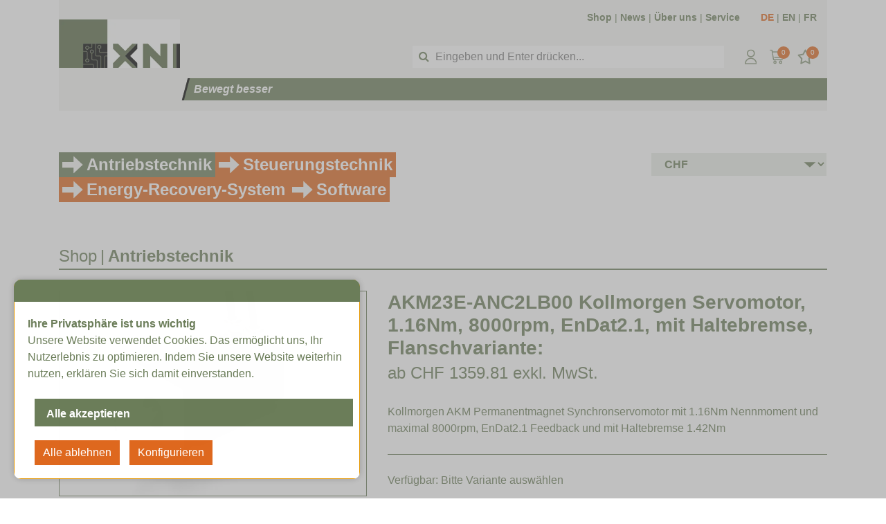

--- FILE ---
content_type: text/html; charset=utf-8
request_url: https://shop.oxni.ch/de/shop/motoren/AKM23E-ANC2LB00
body_size: 18162
content:
<!DOCTYPE html>
<html class="" lang="de">
    <head>
        <title>Oxni  - AKM23E-ANC2LB00 Kollmorgen Servomotor, 1.16Nm, 8000rpm, EnDat2.1, mit Haltebremse, Flanschvariante:</title>
        <meta http-equiv="Content-Type" content="text/html; charset=utf-8" />
        <meta name="format-detection" content="telephone=no"/>

            <meta name="generator" content="Rent-a-Shop (www.rent-a-shop.ch)" />
            <meta name="description" content="Kollmorgen AKM Permanentmagnet Synchronservomotor mit 1.16Nm Nennmoment und maximal 8000rpm, EnDat2.1 Feedback und  mit Haltebremse  1.42Nm" />
            <meta name="viewport" content="width=device-width, initial-scale=1" />
            <link rel="canonical" href="https://shop.oxni.ch/de/shop/motoren/pmsm/akm/AKM23E-ANC2LB00" />



                <script src="/v260119152459/metades.web.core/js/metades/service.ajax.js"></script>
                <script defer src="/v260119152525/ras.managed-templates/magnolia/Assets/js/custom.js"></script>
                <script defer src="/v260119152459/metades.web.core/FileSystem/js/general-functions.js"></script>
                <script defer src="/v260119152459/metades.web.core/js/metades/metades.web.core.js"></script>
                <script defer src="/v260119152459/metades.web.core/js/toastmessage/toastmessage.js"></script>
                <script defer src="/v260119152525/ras.managed-templates/magnolia/js/magnolia.js"></script>
                <script defer src="https://www.googletagmanager.com/gtag/js?id=G-56GE6PB825"></script>
                <script defer src="/v260119152459/metades.web.core/FileSystem/js/cookieconsent.js"></script>
                <script defer src="/v260119152505/metades.sitemaker.core/js/msw-search.js"></script>
                <script defer src="/v260119152525/ras.managed-templates/magnolia/Assets/js/tiny-slider.min.js"></script>
                <script defer src="/v260119152525/ras.managed-templates/magnolia/Assets/js/Drift.min.js"></script>
                <script defer src="/v260119152505/metades.sitemaker.core/Client/dist/sitemaker-shared.js"></script>
                <script defer src="/v260119152505/metades.sitemaker.core/Client/dist/cms-frontend.js"></script>
                <script defer src="/v260119152517/metades.shop/Client/dist/shop-frontend.js"></script>

         
            <link href="/v260119152525/ras.managed-templates/magnolia/Assets/css/bootstrap.min.css" rel="stylesheet" type="text/css" media="all" />
            <link href="/v260119152525/ras.managed-templates/magnolia/Assets/css/style.css" rel="stylesheet" type="text/css" media="all" />
            <link href="/v260119152528/indiv.ras1/Oxni/Assets/styles.css" rel="stylesheet" type="text/css" media="all" />
            <link href="/v260119152459/metades.web.core/Data/Forms/FormStyles.css" rel="stylesheet" type="text/css" media="all" />
            <link href="/v260119152525/ras.managed-templates/magnolia/Assets/css/tiny-slider.min.css" rel="stylesheet" type="text/css" media="all" />
            <link href="/v260119152525/ras.managed-templates/magnolia/Assets/css/drift-basic.min.css" rel="stylesheet" type="text/css" media="all" />

            <style>
                .msw-listnav ul,.msw-listnav ul li{list-style-type:none;margin:0;padding:0}.msw-listnav ul ul{margin:0;padding:0 0 0 20px}
            </style>
            <style>
                .mwfs-tiny-image-plugin .ajax-module-container{padding:10px}.imgbaseline{vertical-align:baseline}.imgtop{vertical-align:top}.imgmiddle{vertical-align:middle}.imgbottom{vertical-align:bottom}.imgtexttop{vertical-align:text-top}.imgtextbottom{vertical-align:text-bottom}.imgleft{float:left;clear:left;margin-bottom:5px;margin-right:10px}.imgright{float:right;clear:right;margin-bottom:5px;margin-left:10px}.rt-smallfs{font-size:90%}.rt-vsmallfs{font-size:80%}.rt-normalfs{font-size:100%}.rt-bigfs{font-size:120%}.rt-vbigfs{font-size:140%}.rt-bigfs *,.rt-normalfs *,.rt-smallfs *,.rt-vbigfs *,.rt-vsmallfs *{font-size:inherit}
            </style>
            <style>
                :root {--inner-background-color: #ffffff; --default-font-color: #6B7D59; --default-font-size: 16px; --default-line-height: 1.5; --default-h1-font-size: 263%; --default-h2-font-size: 150%; --default-h3-font-size: 150%; --default-h4-font-size: 125%; --default-h5-font-size: 113%; --primary: #6B7D59; --primary-hover: #DE681E; --secondary: #DE681E; --secondary-hover: #2c3e50; --border-color: #6B7D59; --header-icon-color: #6B7D59; --breadcrumb-background: #233240; --breadcrumb-padding: 60px; --breadcrumb-title-color: #FFFFFF; --breadcrumb-link-color: #FFFFFF; --footer-font-color: #6B7D59; --preheader-font-color: #6B7D59; --preheader-font-size: 87.5%; --footer-background-color: #c4cbbd; --default-link-color: var(--primary); --default-link-hover-color: var(--primary-hover); --breadcrumb-link-hover-color: var(--primary); }
.content-design-24cb64b0-0363-4e84-8f30-84f2ce78a1a5 {--container-background-color: #003c65; }
.content-design-db1fe410-bc04-495c-997b-e5807b923b60 {--border-color: #ffffff; --secondary-hover: #DE681E; --primary-hover: #DE681E; --container-background-color: #FFFFFF; }

            </style>
        
            <script>
                //<![CDATA[ 
                mwc_service_meta_appid = "8d576d19-cd8b-4b16-80c8-7bd055647e36"
                //]]>
            </script>
            <script>
                //<![CDATA[ 
                mwc_service_meta_appsubpath = ""
                //]]>
            </script>
            <script>
                //<![CDATA[ 
                { let script = function() { document.querySelector('.mshop.currency-chooser select').addEventListener('change', function() { window.location.href = this.value; }); }; if(document.readyState !== "loading") { script(); } else { document.addEventListener("DOMContentLoaded", script) } }
                //]]>
            </script>

            <script>
                document.addEventListener("DOMContentLoaded", function () {
mwcClientCode.Execute("Metades.Sitemaker.CMS.ICmsPageContext", "EnterPage",  [ "adc28c7b-0553-4420-9b52-58a212cef0e2" ] );                });
            </script>

<meta property="og:type" content="product">
<meta property="og:title" content="AKM23E-ANC2LB00 Kollmorgen Servomotor, 1.16Nm, 8000rpm, EnDat2.1, mit Haltebremse, Flanschvariante:">
<meta property="og:url" content="https://shop.oxni.ch/de/shop/motoren/pmsm/akm/AKM23E-ANC2LB00">
<meta property="og:description" content="Kollmorgen AKM Permanentmagnet Synchronservomotor:  Die bürstenlosen AKM-Synchronservomotoren von Kollmorgen bieten hohe Leistungsdichte und Zuverlässigkeit, niedriges Rastmoment. Die Auswahl der Montagevarianten ermöglichen eine optimale Anpassung an die Anwendung.  mit Haltebremse 1.42Nm EnDat2.1 Feedback mit einer Genauigkeit von +/-280sec Absolut Feedback mit 4096 Umdrehungen Leistungsstecker M23 abgewinkelt, SpeedTec Ready, drehbar Feedbackstecker M23 abgewinkelt, SpeedTec Ready, drehbar IP54 ,Option für Wellendichtring (IP65) auf Anfrage Temperatursensor PTC Trägheitsmoment 2.16E-01kgcm² 3 Polpaare / 6 Pole  Leistungsdaten  Stillstand  1.16Nm 2.78ASpitze  3.88Nm 11.3A 8000rpm 480Vac  160Vdc*  1.1Nm 2500rpm320Vdc*  0.98Nm 6500rpm     *Nominal Daten mit einem Referenz Aluminum Flansch von 254x254x6.35mm  Drehmomentminderung aufgrund von Encoder und/oder Bremse: 0.05Nm     Verfügbare Varianten  AKM23E-ACC2LB00, mit Passfeder: Zentrierbund=40mm, Lochkreis=63mm, Welle=9mm AKM23E-ANC2LB00, ohne Passfeder: Zentrierbund=40mm, Lochkreis=63mm, Welle=9mm     Zulassung: CE, UKCA, UL">
<meta property="og:image" content="https://shop.oxni.ch/files/v220823154929/Kollmorgen/AKM1_C.jpg">
<meta property="product:price:amount" content="1359.81"><meta property="product:price:currency" content="CHF"><link rel="stylesheet" href="/files/upload/customstyles.css">
<script> (function(ss,ex){ window.ldfdr=window.ldfdr||function(){(ldfdr._q=ldfdr._q||[]).push([].slice.call(arguments));}; (function(d,s){ fs=d.getElementsByTagName(s)[0]; function ce(src){ var cs=d.createElement(s); cs.src=src; cs.async=1; fs.parentNode.insertBefore(cs,fs); }; ce('https://sc.lfeeder.com/lftracker_v1_'+ss+(ex?'_'+ex:'')+'.js'); })(document,'script'); })('YEgkB8lqQdz7ep3Z'); </script><link rel="icon" type="image/png" href="/files/v220518135413/Oxni/favicon.png.crop-res-16x16.png" sizes="16x16"><link rel="icon" type="image/png" href="/files/v220518135413/Oxni/favicon.png.crop-res-32x32.png" sizes="32x32"><link rel="icon" type="image/png" href="/files/v220518135413/Oxni/favicon.png.crop-res-96x96.png" sizes="96x96"><link rel="icon" type="image/png" href="/files/v220518135413/Oxni/favicon.png.crop-res-192x192.png" sizes="192x192"><link rel="apple-touch-icon" sizes="180x180" href="/files/v220518135413/Oxni/favicon.png.crop-res-180x180.png"><link rel="icon" href="data:;base64,iVBORw0KGgo=">
                    <script>
                     window.dataLayer = window.dataLayer || [];
                     function gtag(){dataLayer.push(arguments);}
                     gtag('js', new Date());
                 
                     gtag('config', 'G-56GE6PB825 ');
                    </script>
                <script type="text/javascript">
                    document.addEventListener("DOMContentLoaded", function() {
                        CookieConsentShowV2Handle('Ihre Privatsphäre ist uns wichtig','Unsere Website verwendet Cookies. Das erm&#246;glicht uns, Ihr Nutzerlebnis zu optimieren. Indem Sie unsere Website weiterhin nutzen, erkl&#228;ren Sie sich damit einverstanden.','Technisch notwendige Cookies','Funktionsbezogene Cookies','Analysebezogene Cookies','Werbebezogene Cookies','Personalisierte Anzeigen','Erhebung personenbezogener Daten für Onlinewerbung','Auswahl akzeptieren','Alle akzeptieren','Alle ablehnen', 'Konfigurieren', 'Zurück');
                    });
                </script>    </head>

    <body class="page-frame tpl">
        








<header class="msw-header theme-2 header-3">
    <div class="header-top">
        <div class="container">
            <div class="row">
                <div class="col-md-12">
                    <div class="preheader-text">
                        <p><a href="/de/shop" target="">Shop</a> | <a href="https://www.linkedin.com/company/oxni-gmbh" rel="" target="_blank">News</a> | <a href="/de/uber-uns" target="">Über uns</a> | <a href="/de/manuals" target="">Service</a></p>
                        <p>
                            <a href="/" class="active">DE</a>
                            |
                            <a href="/en/store/motoren/AKM23E-ANC2LB00" class="">EN</a>
                            |
                            <a href="/fr/Boutique/motoren/AKM23E-ANC2LB00" class="">FR</a>
                        </p>
                    </div>
                </div>
            </div>
        </div>
    </div>
    <div class="header-mdl border-0">
        <div class="container">
            <div class="row">
                <div class="col-md-12">
                    <div class="hm-inner d-sm-flex align-items-center justify-content-end mr-sm-5 mr-lg-0 mr-0">
                        <div class="header-logo">
                                <a href="/de"><img src="/files/v220518135412/Oxni/00_OXNI_niedrig.png.res-340x140.webp" width="340" height="136" alt="Logo" /></a>
                        </div>
                        <form class="header-form" action="/" method="get" onsubmit="return false;">
                            <input class="search-box msw-search-suggestion" data-searchlanguage="de" data-suggestionenabled="True" placeholder="Eingeben und Enter dr&#252;cken..." required value="" type="search" data-targetelement="header" autocomplete="off">
                            <button type="submit"><i class="fa fa-search"></i></button>
                        </form>
                        <div class="header-right header_list">
                            <ul class="d-inline-block">
                                    <li class="header-user">
                                        <a href="javascript:RemoveHeaderBoxes();ShowUserHeaderBox();" aria-label="Kundenbereich">
                                            <div class="user-icon">
                                                <img src="/v260119152528/indiv.ras1/Oxni/Assets/icons/oxni_user.svg" alt="Kundenbereich" />
                                            </div>
                                        </a>
                                        



<div class="user-box d-none">
    <i class="closer">&times;</i>
    <div class="user-info">
        <div id="rpc-09f8da00-b13f-4b14-b2aa-5032f156d804">


<div class="module-frame mauth mauth-login">
<form action="/de/shop/motoren/AKM23E-ANC2LB00" method="post" enctype="multipart/form-data">





    <div class="jowiefu">
        E-Mail: <input type="text" name="email" value="" autocomplete="off" />
        <input type="hidden" name="B4ABB189-1EF6-4181-920C-8C45BF1CC279" value="spam-filter-active" />
    </div>

    <table class="mwc-tableform">
                <tr class="val-login Username">
                        <td class="title-cell " data-title="Benutzername">Benutzername</td>
                    <td class="value-cell " colspan="1">
                            <div class="value-cell-item value-without-language">
                                


<input type="text" class="text " name="login.Username" value="" style=" " />
                            </div>

                    </td>
                </tr>
                <tr class="val-login Password">
                        <td class="title-cell " data-title="Passwort">Passwort</td>
                    <td class="value-cell " colspan="1">
                            <div class="value-cell-item value-without-language">
                                


    <input type="password" class="text " name="login.Password" value="" style=" " autocomplete="new-password" />

                            </div>

                    </td>
                </tr>
                <tr class="val-login Autologin">
                        <td class="title-cell " data-title=""></td>
                    <td class="value-cell " colspan="1">
                            <div class="value-cell-item value-without-language">
                                



<div class="checkbox-frame">
    <input type="checkbox" id="idc4jy0" class="checkbox " name="login.Autologin" value="True" style=""  /> <label for="idc4jy0">Angemeldet bleiben</label>
</div>
                            </div>

                    </td>
                </tr>
                <tr>
                    <td colspan="2" class="section-info-cell">
<a href="javascript:;" onClick="rpcCall(&quot;rpc-09f8da00-b13f-4b14-b2aa-5032f156d804&quot;, &quot;/de/shop/motoren/AKM23E-ANC2LB00/42fe22c8-0889-4f35-95ca-af2b79556754/head-user/head-login/reset&quot;, {&quot;X-MWC-ModuleRpcSource&quot;:&quot;/de/shop/motoren/AKM23E-ANC2LB00/42fe22c8-0889-4f35-95ca-af2b79556754/head-user/head-login/login&quot;,&quot;X-MWC-ContainerElementId&quot;:&quot;rpc-09f8da00-b13f-4b14-b2aa-5032f156d804&quot;});" class="" title="">Ich habe mein Passwort vergessen.</a>
                    </td>
                </tr>


    </table>        <div class="mwc-form-submit">
<input type="hidden" name="actionurl::d0560a22-00b5-42fb-89e9-b60691b9b8c0" value="/de/shop/motoren/AKM23E-ANC2LB00/42fe22c8-0889-4f35-95ca-af2b79556754/head-user/head-login/submitlogin?RedirectUrl=/de/shop/motoren/AKM23E-ANC2LB00" /><input type="submit" name="action::d0560a22-00b5-42fb-89e9-b60691b9b8c0" value="Anmelden" onclick="rpcSubmit(&quot;rpc-09f8da00-b13f-4b14-b2aa-5032f156d804&quot;, &quot;/de/shop/motoren/AKM23E-ANC2LB00/42fe22c8-0889-4f35-95ca-af2b79556754/head-user/head-login/submitlogin?RedirectUrl=/de/shop/motoren/AKM23E-ANC2LB00&quot;, &quot;&quot;, {&quot;X-MWC-ModuleRpcSource&quot;:&quot;/de/shop/motoren/AKM23E-ANC2LB00/42fe22c8-0889-4f35-95ca-af2b79556754/head-user/head-login/login&quot;,&quot;X-MWC-ContainerElementId&quot;:&quot;rpc-09f8da00-b13f-4b14-b2aa-5032f156d804&quot;}, this);return false;" class="button " />        </div>
</form></div></div>
    </div>

        <div class="mt-3 pt-3 border-top">
            Noch kein Konto?<br>
            <button class="mt-2 button btn-primary" onclick="window.location.href='/de/mein-konto/daten/161d76aa-3d3c-4a7f-b917-fd40d3a91c86/register'">Registrieren</button>
        </div>
</div>
                                    </li>
                                    <li class="header-cart">
                                        <a href="javascript:RemoveHeaderBoxes();LoadInContainer('/de/shop/motoren/AKM23E-ANC2LB00/42fe22c8-0889-4f35-95ca-af2b79556754/head-basket', 'header .header_list .header-cart');" aria-label="Warenkorb">
                                            <div class="cart-icon">
                                                <img src="/v260119152528/indiv.ras1/Oxni/Assets/icons/oxni_shoppiungcart.svg" alt="Warenkorb" />
                                                <span>0</span>
                                            </div>
                                        </a>
                                    </li>
                                    <li class="header-favorites">
                                        <a href="javascript:RemoveHeaderBoxes();LoadInContainer('/de/shop/motoren/AKM23E-ANC2LB00/42fe22c8-0889-4f35-95ca-af2b79556754/head-favorites', 'header .header_list .header-favorites');" aria-label="Merkliste">
                                            <div class="favorites-icon">
                                                <img src="/v260119152528/indiv.ras1/Oxni/Assets/icons/oxni_favorites.svg" alt="Merkliste" />
                                                <span>0</span>
                                            </div>
                                        </a>
                                    </li>
                            </ul>
                            <div class="d-lg-none mm_icon">
                                <div class="form-captions" id="search">
                                    <button type="submit" class="submit-btn-2"><i class="fa fa-search"></i></button>
                                </div>
                                <button class="navbar-toggler" type="button" data-toggle="collapse" data-target="#navbarSupportedContent" aria-controls="navbarSupportedContent" aria-expanded="false" aria-label="Toggle navigation"><i class="fa fa-bars"></i></button>
                            </div>
                        </div>
                    </div>
                </div>
            </div>
        </div>
    </div>
    <div class="custom-balken">
        <div><span>Bewegt besser</span></div>
    </div>
</header>


<div class="main-container msw-page-area" data-msw-page-area="5ff76247-ffbd-4a9d-ad84-8ce2c619b992" data-mse-page-section="main" role="main">



<div class="msw-sub-area widget-container-5201abc1-a315-48e2-9c79-d0360609b10f" data-mse-containerid="5201abc1-a315-48e2-9c79-d0360609b10f">
    



<section>
    <div class="container indiv-layout-3col211">
        <div class="row">
            <div class="col-12 col-md-6 msw-container" data-mse-containerid="main">



<article class="msw-block-area widget-container-eb82eade-5a5d-4640-b323-b161a2c0ea87" data-mse-containerid="eb82eade-5a5d-4640-b323-b161a2c0ea87">
    <div class="msw-listnav module-frame"><ul><li class=" nav-active  "><a href="/de/shop/motoren" class=" nav-active " >Antriebstechnik</a></li><li class="   "><a href="/de/shop/drive" class="  " >Steuerungstechnik</a></li><li class="   "><a href="/de/shop/energy-recovery-system" class="  " >Energy-Recovery-System</a></li><li class="   "><a href="/de/shop/software" class="  " >Software</a></li></ul><div class="end-of-nav"></div></div>
</article>            </div>
            <div class="col-12 col-md-6 col-lg-3 msw-container" data-mse-containerid="right-1">
            </div>
            <div class="col-12 col-md-6 col-lg-3 msw-container" data-mse-containerid="right-2">



<article class="msw-block-area content-design-db1fe410-bc04-495c-997b-e5807b923b60" data-mse-containerid="9658a44f-310a-4fdf-856e-8b8d971af5a9">
    



<div class="mshop currency-chooser">
    



<select name="currency" data-initfunction="init_idrfw4t" style=" " class="" size="1">
            <option value="/de/shop/motoren/AKM23E-ANC2LB00/9658a44f-310a-4fdf-856e-8b8d971af5a9/CHF" selected="selected">CHF</option>
            <option value="/de/shop/motoren/AKM23E-ANC2LB00/9658a44f-310a-4fdf-856e-8b8d971af5a9/EUR">EUR</option>
</select>


</div>

</article>            </div>
        </div>
    </div>
</section>
</div>


<div class="msw-sub-area widget-container-b3b2f6d0-06f6-42a7-a4eb-da1b994ef0c5" data-mse-containerid="b3b2f6d0-06f6-42a7-a4eb-da1b994ef0c5">
    


<section>
    <div class="container layout-1col">
        <div class="row">
            <div class="col-12 msw-container" data-mse-containerid="main">



<article class="msw-block-area widget-container-d4a1969d-add3-44ae-b2eb-108a33084a79" data-mse-containerid="d4a1969d-add3-44ae-b2eb-108a33084a79">
    <div class="msw-breadcrumb module-frame"><span class="bc-navitem"><a href="/de/shop" class="" title="Shop" itemprop="item" ><span itemprop="name">Shop</span></a><meta itemprop="position" content="1" /></span><span class="bc-separator"> | </span><span class="bc-navitem"><a href="/de/shop/motoren" class="" title="Antriebstechnik" itemprop="item" ><span itemprop="name">Antriebstechnik</span></a><meta itemprop="position" content="2" /></span><div class="eo-breadcrumb"></div></div>
</article>


<article class="msw-block-area widget-container-f0ec0726-625c-43d3-a18b-7a97b2f013af" data-mse-containerid="f0ec0726-625c-43d3-a18b-7a97b2f013af">
    



<div class="products-detail-section">
    <svg class="product-flag-template">
        <defs>
            <filter id="idjw63l" x="0" y="0" width="200%" height="200%" color-interpolation-filters="sRGB">
                <feOffset result="offOut" in="SourceAlpha" dx="-10" dy="25"></feOffset>
                <feColorMatrix result="matrixOut" in="offOut" type="matrix"
                               values="0 0 0 0 0.5
							            0 0 0 0 0.5
							            0 0 0 0 0.5
							            0 0 0 1 0"></feColorMatrix>
                <feGaussianBlur result="blurOut" in="matrixOut" stdDeviation="30"></feGaussianBlur>
                <feBlend in="SourceGraphic" in2="blurOut" mode="normal"></feBlend>
            </filter>
        </defs>
    </svg>
    <div class="row">
        <div class="col-md-5">
            



                <div class="product-image" data-first-zoom-image="/files/v220823154929/Kollmorgen/AKM1_C.jpg.res-1040x1040.webp">
                    <img src="/files/v220823154929/Kollmorgen/AKM1_C.jpg.res-520x520.webp" width="520" height="346" alt="AKM23E-ANC2LB00 Kollmorgen Servomotor, 1.16Nm, 8000rpm, EnDat2.1, mit Haltebremse, Flanschvariante:" class="zoom-image"/>

                </div>

            <div id="pr_item_gallery" class="product_gallery_item owl-thumbs-slider owl-carousel owl-theme">
                    <div class="item">
                        <a href="#" data-image="/files/v220823154929/Kollmorgen/AKM1_C.jpg.res-520x520.webp" data-zoom-image="/files/v220823154929/Kollmorgen/AKM1_C.jpg.res-1040x1040.webp">
                            <img src="[data-uri]" data-realsrc="/files/v220823154929/Kollmorgen/AKM1_C.jpg.res-120x120.webp" width="120" height="80" alt="AKM1_C.jpg"  style="aspect-ratio:5616 / 3744"/>
                        </a>
                    </div>
                        <div class="item">
                            <a href="#" data-image="/files/v240723144805/Kollmorgen/AKM/Flange_AKM2X-C.png.res-520x520.webp" data-zoom-image="/files/v240723144805/Kollmorgen/AKM/Flange_AKM2X-C.png.res-1040x1040.webp">
                                <img src="[data-uri]" data-realsrc="/files/v240723144805/Kollmorgen/AKM/Flange_AKM2X-C.png.res-120x120.webp" width="120" height="77" alt="Flange_AKM2X-C.png"  style="aspect-ratio:1602 / 1035"/>
                            </a>
                        </div>
                        <div class="item">
                            <a href="#" data-image="/files/v240723153720/Kollmorgen/AKM/Connector_2.png.res-520x520.webp" data-zoom-image="/files/v240723153720/Kollmorgen/AKM/Connector_2.png.res-x.webp">
                                <img src="[data-uri]" data-realsrc="/files/v240723153720/Kollmorgen/AKM/Connector_2.png.res-120x120.webp" width="120" height="44" alt="Connector_2.png"  style="aspect-ratio:588 / 217"/>
                            </a>
                        </div>
                        <div class="item">
                            <a href="#" data-image="/files/v240723153720/Kollmorgen/AKM/Connector_Encoder.png.res-520x520.webp" data-zoom-image="/files/v240723153720/Kollmorgen/AKM/Connector_Encoder.png.res-x.webp">
                                <img src="[data-uri]" data-realsrc="/files/v240723153720/Kollmorgen/AKM/Connector_Encoder.png.res-120x120.webp" width="120" height="47" alt="Connector_Encoder.png"  style="aspect-ratio:585 / 230"/>
                            </a>
                        </div>
            </div>
        </div>
        <div class="col-md-7">
            <div class="quickview-product-detail">


                <h2 class="box-title">AKM23E-ANC2LB00 Kollmorgen Servomotor, 1.16Nm, 8000rpm, EnDat2.1, mit Haltebremse, Flanschvariante:</h2>
                        <h3 class="box-price">
ab CHF 1359.81 exkl. MwSt.                        </h3>
                    <div class="box-text custom-bulk-prices-table">
                    </div>

                <p class="box-text">Kollmorgen AKM Permanentmagnet Synchronservomotor mit 1.16Nm Nennmoment und maximal 8000rpm, EnDat2.1 Feedback und  mit Haltebremse  1.42Nm</p>
                                <p class="stock">Verf&#252;gbar: <span>Bitte Variante ausw&#228;hlen</span></p>

<form action="/de/shop/motoren/AKM23E-ANC2LB00" method="post" enctype="multipart/form-data">



    <div class="variants-block">
        <select name="shop-basket-variant" size="1" data-prefix="ab" data-currency="CHF" data-quantitystructure="Stk." data-vatinfo="exkl. MwSt." data-priceinclvat="False">
            <option value="" selected disabled>Bitte Variante ausw&#228;hlen</option>
                <option value="fe735984-1922-4479-a24c-4826c7f2ad7f" data-currency="CHF" data-price="1432.71" data-officialprice="0.00" data-bulkprices="" data-availability="Lieferzeit circa 3 Wochen">
                    AKM23E-ACC2LB00, mit Passfeder: Zentrierbund=40mm, Lochkreis=63mm, Welle=9mm
                        (CHF 1432.71 - Lieferzeit circa 3 Wochen)
                </option>
                <option value="793a29e9-7943-4a89-9ef4-8ff109f1466c" data-currency="CHF" data-price="1359.81" data-officialprice="0.00" data-bulkprices="" data-availability="Lieferzeit circa 3 Wochen">
                    AKM23E-ANC2LB00, ohne Passfeder: Zentrierbund=40mm, Lochkreis=63mm, Welle=9mm
                        (CHF 1359.81 - Lieferzeit circa 3 Wochen)
                </option>
        </select>
    </div>
                                <div class="quantity-box">
                                    <p>Anzahl (Stk.):</p>
                                    <div class="input-group">
                                        <input type="button" value="-" class="minus">
                                        <input class="quantity-number qty" type="text" name="shop-basket-quantity" value="1" data-min="1" data-step="1">
                                        <input type="button" value="+" class="plus">
                                    </div>
                                    <div class="quickview-cart-btn">
<input type="hidden" name="actionurl::131a009b-beeb-4519-882d-432b09d6f60e" value="/41D12132-0B03-4F94-86F3-F7FAB82F45CD/insert-product/c0hbIC3xKEb8rL12x4uiFG/CORE.BASKET.MAIN?RedirectUrl=/de/shop/motoren/AKM23E-ANC2LB00" /><input type="submit" name="action::131a009b-beeb-4519-882d-432b09d6f60e" value="In den Warenkorb" onclick="rpcSubmit(&quot;rpc-73922e4a-6434-42f4-96a1-3dc44c3cc99f&quot;, &quot;/41D12132-0B03-4F94-86F3-F7FAB82F45CD/insert-product/c0hbIC3xKEb8rL12x4uiFG/CORE.BASKET.MAIN?RedirectUrl=/de/shop/motoren/AKM23E-ANC2LB00&quot;, &quot;&quot;, {&quot;basket-insert-lang&quot;:&quot;de&quot;,&quot;X-MWC-ContainerElementId&quot;:&quot;rpc-73922e4a-6434-42f4-96a1-3dc44c3cc99f&quot;}, this);return false;" class="button btn btn-primary" />                                    </div>
                                </div>
</form>

                    <div class="d-sm-flex">
                            <div class="favorite-links">
<form action="/de/shop/motoren/AKM23E-ANC2LB00" method="post" enctype="multipart/form-data">                                        <input type="hidden" name="shop-basket-variant" />
<input type="hidden" name="actionurl::72dd6adc-01ad-4908-beec-60f3f68b67a5" value="/41D12132-0B03-4F94-86F3-F7FAB82F45CD/insert-product/c0hbIC3xKEb8rL12x4uiFG/CORE.BASKET.FAVORITES?RedirectUrl=/de/shop/motoren/AKM23E-ANC2LB00" /><input type="submit" name="action::72dd6adc-01ad-4908-beec-60f3f68b67a5" value="Zur Merkliste hinzufügen" onclick="rpcSubmit(&quot;rpc-19b7f75e-bd9d-413e-b4ab-3fbdee5e2658&quot;, &quot;/41D12132-0B03-4F94-86F3-F7FAB82F45CD/insert-product/c0hbIC3xKEb8rL12x4uiFG/CORE.BASKET.FAVORITES?RedirectUrl=/de/shop/motoren/AKM23E-ANC2LB00&quot;, &quot;&quot;, {&quot;basket-insert-lang&quot;:&quot;de&quot;,&quot;X-MWC-ContainerElementId&quot;:&quot;rpc-19b7f75e-bd9d-413e-b4ab-3fbdee5e2658&quot;}, this);return false;" class="button btn btn-secondary" /></form>                            </div>
                    </div>
            </div>
        </div>
    </div>
</div>


<div class="products-detail-tabs pt_large">
    <div class="products-tabs" id="tabs-idjw63l">
        <ul class="nav nav-tabs" id="myTab" role="tablist">
                <li class="nav-item">
                    <a class="nav-link active" id="description-tab" data-toggle="tab" href="#tabs-idjw63l #description" role="tab" aria-controls="description" aria-selected="true">Produktbeschreibung</a>
                </li>
                <li class="nav-item">
                    <a class="nav-link" id="characteristics-tab" data-toggle="tab" href="#tabs-idjw63l #characteristics" role="tab" aria-controls="characteristics" aria-selected="false">Eigenschaften</a>
                </li>
                <li class="nav-item">
                    <a class="nav-link" id="defaultlinks-tab" data-toggle="tab" href="#tabs-idjw63l #defaultlinks" role="tab" aria-controls="defaultlinks" aria-selected="false">Zus&#228;tzliche Produktinformationen</a>
                </li>
        </ul>
        <div class="tab-content" id="myTabContent">
                <div class="tab-pane fade show active" id="description" role="tabpanel" aria-labelledby="description-tab">
                    <div class="tab-caption">
                        <p><strong>Kollmorgen AKM Permanentmagnet Synchronservomotor:</strong></p><p>Die bürstenlosen AKM-Synchronservomotoren von Kollmorgen bieten hohe Leistungsdichte und Zuverlässigkeit, niedriges Rastmoment. Die Auswahl der Montagevarianten ermöglichen eine optimale Anpassung an die Anwendung.</p><ul><li>mit Haltebremse  1.42Nm</li><li>EnDat2.1 Feedback mit einer Genauigkeit von +/-280sec</li><li>Absolut Feedback mit 4096 Umdrehungen</li><li>Leistungsstecker M23 abgewinkelt, SpeedTec Ready, drehbar</li><li>Feedbackstecker M23 abgewinkelt, SpeedTec Ready, drehbar</li><li>IP54 ,Option für Wellendichtring (IP65) auf Anfrage</li><li>Temperatursensor PTC</li><li>Trägheitsmoment 2.16E-01kgcm&sup2;</li><li>3 Polpaare / 6 Pole</li></ul><p><strong>Leistungsdaten</strong></p><ul><table style="width: 250px;" border="0" frame="void" rules="none"><tbody><tr><td><strong>Stillstand</strong></td><td>&nbsp;</td></tr><tr><td>&nbsp;</td><td>1.16Nm</td></tr><tr><td>&nbsp;</td><td>2.78A</td></tr><td><strong>Spitze</strong></td><td>&nbsp;</td><tr><td>&nbsp;</td><td>3.88Nm</td></tr><tr><td>&nbsp;</td><td>11.3A</td></tr><tr><td>&nbsp;</td><td>8000rpm</td></tr><tr><td>&nbsp;</td><td>480Vac</td></tr><tr><td>&nbsp;</td><td>&nbsp;</td></tr><td><strong>160Vdc*</strong></td><td>&nbsp;</td><tr><td>&nbsp;</td><td>1.1Nm</td></tr><tr><td>&nbsp;</td><td>2500rpm</td></tr><td><strong>320Vdc*</strong></td><td>&nbsp;</td><tr><td>&nbsp;</td><td>0.98Nm</td></tr><tr><td>&nbsp;</td><td>6500rpm</td></tr></tbody></table><p>&nbsp;</p><p>*Nominal Daten mit einem Referenz Aluminum Flansch von 254x254x6.35mm</p><p>Drehmomentminderung aufgrund von Encoder und/oder Bremse: 0.05Nm</p></ul><p>&nbsp;</p><p><strong>Verfügbare Varianten</strong></p><p>AKM23E-ACC2LB00, mit Passfeder: Zentrierbund=40mm, Lochkreis=63mm, Welle=9mm<br>AKM23E-ANC2LB00, ohne Passfeder: Zentrierbund=40mm, Lochkreis=63mm, Welle=9mm<br></p><p>&nbsp;</p><p><strong>Zulassung: CE, UKCA, UL</strong></p>
                    </div>
                </div>
                <div class="tab-pane fade" id="characteristics" role="tabpanel" aria-labelledby="characteristics-tab">
                    <div class="tab-caption">
                        <table class="table table-striped mb-0">
                            <tbody>
                                        <tr>
                                            <td>Art.-Nr.</td>
                                            <td>3000-0260</td>
                                        </tr>
                                        <tr>
                                            <td>Hersteller</td>
                                            <td>Kollmorgen</td>
                                        </tr>
                                        <tr>
                                            <td>Gewicht</td>
                                            <td>1.650 kg</td>
                                        </tr>
                                    <tr>
                                        <td>Spannungsklasse</td>
                                        <td>
                                                    <span>230Vac</span>
                                        </td>
                                    </tr>
                                    <tr>
                                        <td>Anwendung</td>
                                        <td>
                                                    <span>Standard (AKM)</span>
                                        </td>
                                    </tr>
                                    <tr>
                                        <td>Geschwindigkeit</td>
                                        <td>
                                                    <span>8000rpm</span>
                                        </td>
                                    </tr>
                                    <tr>
                                        <td>R&#252;ckf&#252;hrung</td>
                                        <td>
                                                    <span>EnDat2.1</span>
                                        </td>
                                    </tr>
                                    <tr>
                                        <td>Haltebremse</td>
                                        <td>
                                                    <span>Mit Haltebremse</span>
                                        </td>
                                    </tr>
                                    <tr>
                                        <td>Temperaturf&#252;hler</td>
                                        <td>
                                                    <span>PTC</span>
                                        </td>
                                    </tr>
                                    <tr>
                                        <td>Schutzklasse</td>
                                        <td>
                                                    <span>IP54</span>
                                        </td>
                                    </tr>
                                    <tr>
                                        <td>Flansch Abmessung</td>
                                        <td>
                                                    <span>58x58mm</span>
                                        </td>
                                    </tr>
                            </tbody>
                        </table>
                    </div>
                </div>
                <div class="tab-pane fade" id="defaultlinks" role="tabpanel" aria-labelledby="defaultlinks-tab">
                    <div class="tab-caption">
                        <table class="table table-striped mb-0">
                            <tbody>
                                    <tr>
                                            <td><a href="/files/v240503112313/Kollmorgen/AKM Installation Manual.pdf" target="_blank">AKM Installation Manual.pdf</a></td>
                                    </tr>
                                    <tr>
                                            <td><a href="http://www.3dfindit.com/en/digitaltwin/akm2-series?path=kollmorgen/akm/akm2_asmtab.prj&amp;mident={kollmorgen/akm/akm2_asmtab.prj},013++{SERIES=AKM2},{ROTORLENGTH=3},{MOUNT=A},{SHAFT=C},{W=E},{FEEDBACKDEVICE=LB},{CONNECTORS=C},{BRAKE=2},{SEAL=00}" target="_blank">3D Model AKM23E-ACC2LB00</a></td>
                                    </tr>
                                    <tr>
                                            <td><a href="http://www.3dfindit.com/en/digitaltwin/akm2-series?path=kollmorgen/akm/akm2_asmtab.prj&amp;mident={kollmorgen/akm/akm2_asmtab.prj},013++{SERIES=AKM2},{ROTORLENGTH=3},{MOUNT=A},{SHAFT=N},{W=E},{FEEDBACKDEVICE=LB},{CONNECTORS=C},{BRAKE=2},{SEAL=00}" target="_blank">3D Model AKM23E-ANC2LB00</a></td>
                                    </tr>
                            </tbody>
                        </table>
                    </div>
                </div>
        </div>
    </div>
</div>

        <div class="pt_large">
            <div class="title">
                <h2>Zubeh&#246;r</h2>
            </div>
        </div>
        <div class="product-references">
            




<div class="productgallery" >
    <svg class="product-flag-template">
        <defs>
            <filter id="idrhyfs" x="0" y="0" width="200%" height="200%" color-interpolation-filters="sRGB">
                <feOffset result="offOut" in="SourceAlpha" dx="-10" dy="25"></feOffset>
                <feColorMatrix result="matrixOut" in="offOut" type="matrix"
                               values="0 0 0 0 0.5
							            0 0 0 0 0.5
							            0 0 0 0 0.5
							            0 0 0 1 0"></feColorMatrix>
                <feGaussianBlur result="blurOut" in="matrixOut" stdDeviation="30"></feGaussianBlur>
                <feBlend in="SourceGraphic" in2="blurOut" mode="normal"></feBlend>
            </filter>
        </defs>
    </svg>
    <div class="row multirow">
            <div class="col-12 col-lg-3 col-md-6 col-lg-custom col">
                <div class="product-box common-cart-box">
                    <div class="product-info common-cart-info">
                        <a href="/de/shop/drive/servo/akd/AKD-P00306-NDCC" class="cart-name">AKD-P00306-NDCC, Kollmorgen Servo Regler, EtherCat, STO, 3A, Multi Feedback</a>
                        <a href="/de/shop/drive/servo/akd/AKD-P00306-NDCC" class="product-img common-cart-img">
                            



<img src="[data-uri]" data-realsrc="/files/v240118131145/Kollmorgen/AKD_00306-00606.jpg.res-370x370.webp" width="370" height="370" alt="AKD-P00306-NDCC, Kollmorgen Servo Regler, EtherCat, STO, 3A, Multi Feedback"  style="aspect-ratio:1800 / 1800"/>                                        <div class="product-flag inner">
                                            <span>ab Lager</span>
                                            <svg viewBox="0 0 1800 1800" x="0" y="0">
                                                <polygon points="1800,940 860,0 1120,0 1800,680" filter="url(#idrhyfs)" style="fill: #DE6625;"></polygon>
                                            </svg>
                                        </div>
                        </a>
                                <p class="cart-price">
                                    830.84
                                </p>
                                <div class="price-currency-price-unit">
                                     CHF / Stk. exkl. MwSt.
                                </div>
                            <div class="ava-bulb avacode-lager">
                                <span class="fa fa-circle" style="color: green;" title="Ab Lager"></span>
                                    <span class="avtext">Ab Lager</span>
                            </div>
                                <br />
<form action="/de/shop/motoren/AKM23E-ANC2LB00" method="post" enctype="multipart/form-data"><input type="hidden" name="shop-basket-quantity" value="1" /><input type="hidden" name="actionurl::e083c8ae-9499-4e87-9ede-af44b87c24c1" value="/41D12132-0B03-4F94-86F3-F7FAB82F45CD/insert-product/cII7TUth5IkvTjpzPhiW2U/CORE.BASKET.MAIN?RedirectUrl=/de/shop/motoren/AKM23E-ANC2LB00" /><input type="submit" name="action::e083c8ae-9499-4e87-9ede-af44b87c24c1" value="In den Warenkorb" onclick="rpcSubmit(&quot;rpc-7446af7a-83d7-423e-b983-458b6407b0ae&quot;, &quot;/41D12132-0B03-4F94-86F3-F7FAB82F45CD/insert-product/cII7TUth5IkvTjpzPhiW2U/CORE.BASKET.MAIN?RedirectUrl=/de/shop/motoren/AKM23E-ANC2LB00&quot;, &quot;&quot;, {&quot;basket-insert-lang&quot;:&quot;de&quot;,&quot;X-MWC-ContainerElementId&quot;:&quot;rpc-7446af7a-83d7-423e-b983-458b6407b0ae&quot;}, this);return false;" class="button btn btn-primary" /></form>                    </div>
                </div>
            </div>
            <div class="col-12 col-lg-3 col-md-6 col-lg-custom col">
                <div class="product-box common-cart-box">
                    <div class="product-info common-cart-info">
                        <a href="/de/shop/motoren/cable/AK6-B15-D-M23-SC" class="cart-name">AK6-B15-D-M23-SC, 1.5mm&#178; Leistungskabel mit Bremse, Steckerbelegung Kollmorgen AKM 8-polig (1,7,B,C,G,H)</a>
                        <a href="/de/shop/motoren/cable/AK6-B15-D-M23-SC" class="product-img common-cart-img">
                            



<img src="[data-uri]" data-realsrc="/files/v240301152310/Kollmorgen/Cable/BV_Cable_PW.png.res-370x370.webp" width="370" height="35" alt="AK6-B15-D-M23-SC, 1.5mm² Leistungskabel mit Bremse, Steckerbelegung Kollmorgen AKM 8-polig (1,7,B,C,G,H)"  style="aspect-ratio:373 / 36"/>                        </a>
                                <p class="cart-price">
                                    131.78
                                </p>
                                <div class="price-currency-price-unit">
                                    ab CHF / Stk. exkl. MwSt.
                                </div>
                            <div class="ava-bulb avacode-kmcable">
                                <span class="fa fa-circle" style="color: gold;" title="Lieferzeit circa 6 Wochen"></span>
                                    <span class="avtext">Lieferzeit circa 6 Wochen</span>
                            </div>
                                <br />
<form action="/de/shop/motoren/AKM23E-ANC2LB00" method="post" enctype="multipart/form-data">                                                <div class="variants-block">
                                                    <select name="shop-basket-variant" class="form-control" data-vatinfo="exkl. MwSt.">
                                                        <option value="" selected disabled>Bitte Variante ausw&#228;hlen</option>
                                                                    <option value="9a38d555-5fdd-4b68-b37f-b79f0863aa15" data-currency="CHF" data-price="131.78" data-officialprice="0.00" data-availability="-">
                                                                        AK6-B15-D-M23-SC-01M L&#228;nge: 1.0m
                                                                            (CHF 131.78)
                                                                    </option>
                                                                    <option value="bfb6a58b-e9ff-46e8-af53-fbb0ab51ebed" data-currency="CHF" data-price="153.27" data-officialprice="0.00" data-availability="-">
                                                                        AK6-B15-D-M23-SC-03M L&#228;nge: 3.0m
                                                                            (CHF 153.27)
                                                                    </option>
                                                                    <option value="88e61b74-5730-4e72-af67-b08fd5614116" data-currency="CHF" data-price="182.24" data-officialprice="0.00" data-availability="-">
                                                                        AK6-B15-D-M23-SC-06M L&#228;nge: 6.0m
                                                                            (CHF 182.24)
                                                                    </option>
                                                                    <option value="6477e382-c5e9-4e9b-8543-fd5bdda0216d" data-currency="CHF" data-price="211.21" data-officialprice="0.00" data-availability="-">
                                                                        AK6-B15-D-M23-SC-09M L&#228;nge: 9.0m
                                                                            (CHF 211.21)
                                                                    </option>
                                                                    <option value="fa76f2d6-49a7-4dad-95ac-4aa29deecc94" data-currency="CHF" data-price="240.19" data-officialprice="0.00" data-availability="-">
                                                                        AK6-B15-D-M23-SC-12M L&#228;nge: 12.0m
                                                                            (CHF 240.19)
                                                                    </option>
                                                                    <option value="263257e1-5bbf-42b1-88ab-a1e5d69a1f74" data-currency="CHF" data-price="270.09" data-officialprice="0.00" data-availability="-">
                                                                        AK6-B15-D-M23-SC-15M L&#228;nge: 15.0m
                                                                            (CHF 270.09)
                                                                    </option>
                                                                    <option value="f8bdadd0-4067-4db3-a8a3-11f6abca1495" data-currency="CHF" data-price="317.76" data-officialprice="0.00" data-availability="-">
                                                                        AK6-B15-D-M23-SC-20M L&#228;nge: 20.0m
                                                                            (CHF 317.76)
                                                                    </option>
                                                                    <option value="c95c097f-31e3-44f0-8175-364fd68565fb" data-currency="CHF" data-price="366.36" data-officialprice="0.00" data-availability="-">
                                                                        AK6-B15-D-M23-SC-25M L&#228;nge: 25.0m
                                                                            (CHF 366.36)
                                                                    </option>
                                                                    <option value="0509d88c-da6b-49f9-8315-975c8ae5ad0d" data-currency="CHF" data-price="317.76" data-officialprice="0.00" data-availability="-">
                                                                        AK6-B15-D-M23-SC-20M L&#228;nge: 20.0m
                                                                            (CHF 317.76)
                                                                    </option>
                                                                    <option value="5933fa1d-2579-4749-99b3-c601aa78c856" data-currency="CHF" data-price="366.36" data-officialprice="0.00" data-availability="-">
                                                                        AK6-B15-D-M23-SC-25M L&#228;nge: 25.0m
                                                                            (CHF 366.36)
                                                                    </option>
                                                    </select>
                                                </div>
<input type="hidden" name="shop-basket-quantity" value="1" /><input type="hidden" name="actionurl::340e67b2-645b-4aac-8378-304fe4c9eeda" value="/41D12132-0B03-4F94-86F3-F7FAB82F45CD/insert-product/cTblygLKofZfLPCpM13MWI/CORE.BASKET.MAIN?RedirectUrl=/de/shop/motoren/AKM23E-ANC2LB00" /><input type="submit" name="action::340e67b2-645b-4aac-8378-304fe4c9eeda" value="In den Warenkorb" onclick="rpcSubmit(&quot;rpc-32d83aad-fc61-4e0a-9213-f741f59a585f&quot;, &quot;/41D12132-0B03-4F94-86F3-F7FAB82F45CD/insert-product/cTblygLKofZfLPCpM13MWI/CORE.BASKET.MAIN?RedirectUrl=/de/shop/motoren/AKM23E-ANC2LB00&quot;, &quot;&quot;, {&quot;basket-insert-lang&quot;:&quot;de&quot;,&quot;X-MWC-ContainerElementId&quot;:&quot;rpc-32d83aad-fc61-4e0a-9213-f741f59a585f&quot;}, this);return false;" class="button btn btn-primary" /></form>                    </div>
                </div>
            </div>
            <div class="col-12 col-lg-3 col-md-6 col-lg-custom col">
                <div class="product-box common-cart-box">
                    <div class="product-info common-cart-info">
                        <a href="/de/shop/motoren/cable/AKD-END-D-M23-SC" class="cart-name">AKD-END-D-M23-SC, Encoder R&#252;ckf&#252;hrung, Steckerbelegung Kollmorgen AKM 17-polig (AA/AB/DA/DB/LA/LB/GA/GB/GJ/GK/GM/GN)</a>
                        <a href="/de/shop/motoren/cable/AKD-END-D-M23-SC" class="product-img common-cart-img">
                            



<img src="[data-uri]" data-realsrc="/files/v240301152311/Kollmorgen/Cable/BV_Cable_FB.png.res-370x370.webp" width="370" height="34" alt="AKD-END-D-M23-SC, Encoder Rückführung, Steckerbelegung Kollmorgen AKM 17-polig (AA/AB/DA/DB/LA/LB/GA/GB/GJ/GK/GM/GN)"  style="aspect-ratio:373 / 35"/>                        </a>
                                <p class="cart-price">
                                    126.17
                                </p>
                                <div class="price-currency-price-unit">
                                    ab CHF / Stk. exkl. MwSt.
                                </div>
                            <div class="ava-bulb avacode-kmcable">
                                <span class="fa fa-circle" style="color: gold;" title="Lieferzeit circa 6 Wochen"></span>
                                    <span class="avtext">Lieferzeit circa 6 Wochen</span>
                            </div>
                                <br />
<form action="/de/shop/motoren/AKM23E-ANC2LB00" method="post" enctype="multipart/form-data">                                                <div class="variants-block">
                                                    <select name="shop-basket-variant" class="form-control" data-vatinfo="exkl. MwSt.">
                                                        <option value="" selected disabled>Bitte Variante ausw&#228;hlen</option>
                                                                    <option value="7a328d34-45ff-448d-8332-efa697f0c238" data-currency="CHF" data-price="126.17" data-officialprice="0.00" data-availability="-">
                                                                        AKD-END-D-M23-SC-01M L&#228;nge: 1.0m
                                                                            (CHF 126.17)
                                                                    </option>
                                                                    <option value="ebf3cbac-4eab-4c3c-85cf-dc96ce4e41d5" data-currency="CHF" data-price="139.25" data-officialprice="0.00" data-availability="-">
                                                                        AKD-END-D-M23-SC-03M L&#228;nge: 3.0m
                                                                            (CHF 139.25)
                                                                    </option>
                                                                    <option value="b71b141e-2a20-456b-afe9-7d127ab99245" data-currency="CHF" data-price="158.88" data-officialprice="0.00" data-availability="-">
                                                                        AKD-END-D-M23-SC-06M L&#228;nge: 6.0m
                                                                            (CHF 158.88)
                                                                    </option>
                                                                    <option value="735a33e8-e3b1-46ac-b5b3-69cbaa692fac" data-currency="CHF" data-price="179.44" data-officialprice="0.00" data-availability="-">
                                                                        AKD-END-D-M23-SC-09M L&#228;nge: 9.0m
                                                                            (CHF 179.44)
                                                                    </option>
                                                                    <option value="d8a68056-7320-4179-9ee3-42460480824a" data-currency="CHF" data-price="200.93" data-officialprice="0.00" data-availability="-">
                                                                        AKD-END-D-M23-SC-12M L&#228;nge: 12.0m
                                                                            (CHF 200.93)
                                                                    </option>
                                                                    <option value="c0fa8ef4-b0e8-4f2d-94dd-79de570d3562" data-currency="CHF" data-price="219.63" data-officialprice="0.00" data-availability="-">
                                                                        AKD-END-D-M23-SC-15M L&#228;nge: 15.0m
                                                                            (CHF 219.63)
                                                                    </option>
                                                                    <option value="9a8c866f-9b9a-4fac-ae06-1346b355a127" data-currency="CHF" data-price="250.47" data-officialprice="0.00" data-availability="-">
                                                                        AKD-END-D-M23-SC-20M L&#228;nge: 20.0m
                                                                            (CHF 250.47)
                                                                    </option>
                                                                    <option value="c1e4f7f5-057c-4eed-a07d-dc896ace84ad" data-currency="CHF" data-price="285.98" data-officialprice="0.00" data-availability="-">
                                                                        AKD-END-D-M23-SC-25M L&#228;nge: 25.0m
                                                                            (CHF 285.98)
                                                                    </option>
                                                                    <option value="0b0d5db2-21d5-4739-92a8-2a750944e04b" data-currency="CHF" data-price="250.47" data-officialprice="0.00" data-availability="-">
                                                                        AKD-END-D-M23-SC-20M L&#228;nge: 20.0m
                                                                            (CHF 250.47)
                                                                    </option>
                                                                    <option value="9184f166-57d9-45a2-bce9-fc612a75c48d" data-currency="CHF" data-price="285.98" data-officialprice="0.00" data-availability="-">
                                                                        AKD-END-D-M23-SC-25M L&#228;nge: 25.0m
                                                                            (CHF 285.98)
                                                                    </option>
                                                    </select>
                                                </div>
<input type="hidden" name="shop-basket-quantity" value="1" /><input type="hidden" name="actionurl::cc2e8395-ec91-4c4c-8aac-168216e38818" value="/41D12132-0B03-4F94-86F3-F7FAB82F45CD/insert-product/cXIU1h3DE9kCcFfTxMjtP6/CORE.BASKET.MAIN?RedirectUrl=/de/shop/motoren/AKM23E-ANC2LB00" /><input type="submit" name="action::cc2e8395-ec91-4c4c-8aac-168216e38818" value="In den Warenkorb" onclick="rpcSubmit(&quot;rpc-83996110-3db2-495f-9d40-08369d3088ed&quot;, &quot;/41D12132-0B03-4F94-86F3-F7FAB82F45CD/insert-product/cXIU1h3DE9kCcFfTxMjtP6/CORE.BASKET.MAIN?RedirectUrl=/de/shop/motoren/AKM23E-ANC2LB00&quot;, &quot;&quot;, {&quot;basket-insert-lang&quot;:&quot;de&quot;,&quot;X-MWC-ContainerElementId&quot;:&quot;rpc-83996110-3db2-495f-9d40-08369d3088ed&quot;}, this);return false;" class="button btn btn-primary" /></form>                    </div>
                </div>
            </div>
    </div>
</div>









        </div>

<script type="application/ld+json">
                [
                    {
                        "@context": "http://schema.org",
                        "@type": "ProductGroup",
                        "name": "AKM23E-ANC2LB00 Kollmorgen Servomotor, 1.16Nm, 8000rpm, EnDat2.1, mit Haltebremse, Flanschvariante:",
                        "description": "Kollmorgen AKM Permanentmagnet Synchronservomotor:  Die bürstenlosen AKM-Synchronservomotoren von Kollmorgen bieten hohe Leistungsdichte und Zuverlässigkeit, niedriges Rastmoment. Die Auswahl der Montagevarianten ermöglichen eine optimale Anpassung an die Anwendung.  mit Haltebremse 1.42Nm EnDat2.1 Feedback mit einer Genauigkeit von +/-280sec Absolut Feedback mit 4096 Umdrehungen Leistungsstecker M23 abgewinkelt, SpeedTec Ready, drehbar Feedbackstecker M23 abgewinkelt, SpeedTec Ready, drehbar IP54 ,Option für Wellendichtring (IP65) auf Anfrage Temperatursensor PTC Trägheitsmoment 2.16E-01kgcm² 3 Polpaare / 6 Pole  Leistungsdaten  Stillstand  1.16Nm 2.78ASpitze  3.88Nm 11.3A 8000rpm 480Vac  160Vdc*  1.1Nm 2500rpm320Vdc*  0.98Nm 6500rpm     *Nominal Daten mit einem Referenz Aluminum Flansch von 254x254x6.35mm  Drehmomentminderung aufgrund von Encoder und/oder Bremse: 0.05Nm     Verfügbare Varianten  AKM23E-ACC2LB00, mit Passfeder: Zentrierbund=40mm, Lochkreis=63mm, Welle=9mm AKM23E-ANC2LB00, ohne Passfeder: Zentrierbund=40mm, Lochkreis=63mm, Welle=9mm     Zulassung: CE, UKCA, UL",
                        "url": "https://shop.oxni.ch/de/shop/motoren/pmsm/akm/AKM23E-ANC2LB00",
                            "brand": {
                          "@type": "Brand",
                          "name": "Kollmorgen"
                    },
                        
                        "productGroupID": "3000-0260",
                        
                        "hasVariant": [
                            {"@type": "Product","sku": "3000-0261","name": "AKM23E-ANC2LB00 Kollmorgen Servomotor, 1.16Nm, 8000rpm, EnDat2.1, mit Haltebremse, Flanschvariante: AKM23E-ACC2LB00, mit Passfeder: Zentrierbund=40mm, Lochkreis=63mm, Welle=9mm","image": "https://shop.oxni.ch/files/v220823154929/Kollmorgen/AKM1_C.jpg","offers": {  "@type": "Offer",  "priceCurrency": "CHF",  "price": 1657.17,  "priceValidUntil": "2027-01-23",  "availability": "http://schema.org/InStock",  "itemCondition": "https://schema.org/NewCondition"}},{"@type": "Product","sku": "3000-0262","name": "AKM23E-ANC2LB00 Kollmorgen Servomotor, 1.16Nm, 8000rpm, EnDat2.1, mit Haltebremse, Flanschvariante: AKM23E-ANC2LB00, ohne Passfeder: Zentrierbund=40mm, Lochkreis=63mm, Welle=9mm","image": "https://shop.oxni.ch/files/v220823154929/Kollmorgen/AKM1_C.jpg","offers": {  "@type": "Offer",  "priceCurrency": "CHF",  "price": 1572.86,  "priceValidUntil": "2027-01-23",  "availability": "http://schema.org/InStock",  "itemCondition": "https://schema.org/NewCondition"}}
                        ]
                    }
]
</script>

</article>            </div>
        </div>
    </div>
</section>
</div></div>
<footer class="msw-page-area" data-msw-page-area="7bd81fb9-89cb-49dc-9fa5-58918532638d" data-mse-page-section="footer">



<div class="msw-sub-area widget-container-ab84ca63-4225-4c01-9f72-30d08f35b1b4" data-mse-containerid="ab84ca63-4225-4c01-9f72-30d08f35b1b4">
    


<section>
    <div class="container layout-4cols-even">
        <div class="row">
            <div class="col-12 col-md-6 col-lg-3 msw-container" data-mse-containerid="first">



<article class="msw-block-area widget-container-d2ca6f0a-252d-4e06-87b4-1f5cc84f9ab7" data-mse-containerid="d2ca6f0a-252d-4e06-87b4-1f5cc84f9ab7">
        <div class="title">
            <h2>Service</h2>
        </div>
    <div class="msw-richtext richtext module-frame"><p><a href="https://www.youtube.com/@oxnigmbh8406" rel="" target="_blank">Tutorials</a> <br /> <a href="https://shop.oxni.ch/de/manuals" target="">Anleitungen</a> <br /><a href="https://shop.oxni.ch/de/products" target=""> Datenbl&auml;tter</a><br /> <a href="https://shop.oxni.ch/de/shop/drive/zubehor" target="">Zubeh&ouml;r<br /> </a> <br /> <a href="https://shop.oxni.ch/de/planetengetriebe" target="">Planetengetriebe Selektor</a></p></div>
</article>            </div>
            <div class="col-12 col-md-6 col-lg-3 msw-container" data-mse-containerid="second">



<article class="msw-block-area widget-container-8dd4ca3a-5888-44ae-b64d-46c8876936de" data-mse-containerid="8dd4ca3a-5888-44ae-b64d-46c8876936de">
        <div class="title">
            <h2>Angebote</h2>
        </div>
    <div class="msw-richtext richtext module-frame"><p><a href="https://shop.oxni.ch/de/shop/drive" target="">Antriebstechnik</a><br /><a href="https://shop.oxni.ch/de/shop/drive" target="">Steuerungstechnik</a><br /><a href="https://shop.oxni.ch/de/shop/energy-recovery-system" target="">Energy-Recovery-System</a><br /><a href="https://shop.oxni.ch/de/shop/software" target="">Software</a><br /><a href="https://shop.oxni.ch/de/zerkleinerungstechnik" target="_blank">Zerkleinerungstechnik</a><br /> <a href="https://shop.oxni.ch/de/profinetIRT" target="">ProfinetIRT</a></p></div>
</article>            </div>
            <div class="col-12 col-md-6 col-lg-3 msw-container" data-mse-containerid="third">



<article class="msw-block-area widget-container-dd142593-733c-4343-9123-8616cf4760e1" data-mse-containerid="dd142593-733c-4343-9123-8616cf4760e1">
        <div class="title">
            <h2>Oxni</h2>
        </div>
    <div class="msw-richtext richtext module-frame"><p><a href="https://shop.oxni.ch/de/uber-uns" target="">&Uuml;ber uns</a><br /><a href="http://eepurl.com/hF8gN9" rel="" target="_blank">News</a></p></div>
</article>


<article class="msw-block-area widget-container-c4a780eb-0ec3-45b3-af3e-952a63aa1915" data-mse-containerid="c4a780eb-0ec3-45b3-af3e-952a63aa1915">
    <div class="msw-html"><script async type="text/javascript" src="https://userlike-cdn-widgets.s3-eu-west-1.amazonaws.com/b4e05e57e647405da80961f6ba6dc106864ceac72a5846db86366c9ec6ee6b33.js"></script></div>
</article>            </div>
            <div class="col-12 col-md-6 col-lg-3 msw-container" data-mse-containerid="fourth">



<article class="msw-block-area widget-container-8079ee54-8054-4185-8e40-42196177bce3" data-mse-containerid="8079ee54-8054-4185-8e40-42196177bce3">
        <div class="title">
            <h2>Kontakt</h2>
        </div>
    <div class="msw-richtext richtext module-frame"><p>Oxni GmbH<br />Klosterstrasse 34<br />8406 Winterthur<br /><a href="mailto:info@oxni.ch" target="">info@oxni.ch</a><br /><a href="tel:+41525510040" target="">+41 52 551 00 40</a></p></div>
</article>            </div>
        </div>
    </div>
</section>
</div>


<div class="msw-sub-area widget-container-6634c384-bd03-4d0c-a808-33bfd35680f2" data-mse-containerid="6634c384-bd03-4d0c-a808-33bfd35680f2">
    


<section>
    <div class="container layout-2cols-even">
        <div class="row">
            <div class="col-12 col-md-6 msw-container" data-mse-containerid="left">



<article class="msw-block-area widget-container-553c0f88-2625-4759-9ed0-1ac61afc9367" data-mse-containerid="553c0f88-2625-4759-9ed0-1ac61afc9367">
    <div class="msw-richtext richtext module-frame"><p>&copy; Copyright - Alle Rechte vorbehalten | Oxni GmbH</p></div>
</article>            </div>
            <div class="col-12 col-md-6 msw-container" data-mse-containerid="right">



<article class="msw-block-area widget-container-7aa8b509-848f-4c31-a5fe-39f6de7b1e94" data-mse-containerid="7aa8b509-848f-4c31-a5fe-39f6de7b1e94">
    <div class="msw-richtext richtext module-frame"><p style="text-align: right;"><a href="https://shop.oxni.ch/de/impressum" target="">Impressum</a> | <a href="https://shop.oxni.ch/de/agb" target="">AGB</a> | <a href="https://shop.oxni.ch/de/datenschutz" target="">Datenschutz</a> | <a href="https://shop.oxni.ch/de/versand-und-zahlung" target="">Versand und Zahlung</a></p></div>
</article>            </div>
        </div>
    </div>
</section>
</div></footer>

<a href="#" class="scrollup" style="display: none;transform:rotate(180deg)"><i class="fa fa-angle-down"></i></a>
            <link href="/v260119152459/metades.web.core/Stylesheets/font-awesome4/css/font-awesome.css" rel="stylesheet" type="text/css" media="all" />
            <link href="/v260119152459/metades.web.core/js/toastmessage/toastmessage.css" rel="stylesheet" type="text/css" media="all" />
    </body>
</html>

--- FILE ---
content_type: text/javascript
request_url: https://shop.oxni.ch/v260119152459/metades.web.core/js/metades/service.ajax.js
body_size: 3190
content:
!function(e){var t={};function n(r){if(t[r])return t[r].exports;var i=t[r]={i:r,l:!1,exports:{}};return e[r].call(i.exports,i,i.exports,n),i.l=!0,i.exports}n.m=e,n.c=t,n.d=function(e,t,r){n.o(e,t)||Object.defineProperty(e,t,{enumerable:!0,get:r})},n.r=function(e){"undefined"!=typeof Symbol&&Symbol.toStringTag&&Object.defineProperty(e,Symbol.toStringTag,{value:"Module"}),Object.defineProperty(e,"__esModule",{value:!0})},n.t=function(e,t){if(1&t&&(e=n(e)),8&t)return e;if(4&t&&"object"==typeof e&&e&&e.__esModule)return e;var r=Object.create(null);if(n.r(r),Object.defineProperty(r,"default",{enumerable:!0,value:e}),2&t&&"string"!=typeof e)for(var i in e)n.d(r,i,function(t){return e[t]}.bind(null,i));return r},n.n=function(e){var t=e&&e.__esModule?function(){return e.default}:function(){return e};return n.d(t,"a",t),t},n.o=function(e,t){return Object.prototype.hasOwnProperty.call(e,t)},n.p="",n(n.s=1)}([function(e,t,n){var r;void 0===(r=function(e,t){"use strict";Object.defineProperty(t,"__esModule",{value:!0}),t.ServiceEnvironment=void 0,t.ServiceEnvironment={get AppId(){var e=window.mwc_service_meta_appid;if(e)return e;throw"mwc_service_meta_appid global variable was not defined"},get AppSubpath(){var e=window.mwc_service_meta_appsubpath;if(void 0===e)throw"mwc_service_meta_appsubpath global variable was not defined";return e}}}.apply(t,[n,t]))||(e.exports=r)},function(e,t,n){var r,i;r=[n,t,n(0),n(2)],void 0===(i=function(e,t,n,r){"use strict";Object.defineProperty(t,"__esModule",{value:!0}),window.mwc_getservice=function(e){var t=function(e){"/"!=e.substring(0,1)&&(e="/"+e);var t="/metades.web.core/ajax-meta-service/"+n.ServiceEnvironment.AppId+e,r=new XMLHttpRequest;if(r.open("POST",t,!1),r.setRequestHeader("Content-Type","application/json"),r.send(),200===r.status)return JSON.parse(r.responseText);console.error("Request failed:",r.status)}(e);return function(e,t){for(var n=new r.ServiceProxy(e),i={},o=0;o<t.methods.length;o++)!function(e){var r=t.methods[e];i[r]=function(){return n.call(r,Array.prototype.slice.call(arguments))}}(o);for(o=0;o<t.events.length;o++)!function(e){var r=t.events[e];i[r]=function(e){return n.addevent(r,e)}}(o);return i.Dispose=function(){n.dispose()},i}(e,t)}}.apply(t,r))||(e.exports=i)},function(e,t,n){(function(r){var i,o,s=this&&this.__awaiter||function(e,t,n,r){return new(n||(n=Promise))((function(i,o){function s(e){try{a(r.next(e))}catch(e){o(e)}}function u(e){try{a(r.throw(e))}catch(e){o(e)}}function a(e){var t;e.done?i(e.value):(t=e.value,t instanceof n?t:new n((function(e){e(t)}))).then(s,u)}a((r=r.apply(e,t||[])).next())}))},u=this&&this.__generator||function(e,t){var n,r,i,o,s={label:0,sent:function(){if(1&i[0])throw i[1];return i[1]},trys:[],ops:[]};return o={next:u(0),throw:u(1),return:u(2)},"function"==typeof Symbol&&(o[Symbol.iterator]=function(){return this}),o;function u(o){return function(u){return function(o){if(n)throw new TypeError("Generator is already executing.");for(;s;)try{if(n=1,r&&(i=2&o[0]?r.return:o[0]?r.throw||((i=r.return)&&i.call(r),0):r.next)&&!(i=i.call(r,o[1])).done)return i;switch(r=0,i&&(o=[2&o[0],i.value]),o[0]){case 0:case 1:i=o;break;case 4:return s.label++,{value:o[1],done:!1};case 5:s.label++,r=o[1],o=[0];continue;case 7:o=s.ops.pop(),s.trys.pop();continue;default:if(!(i=s.trys,(i=i.length>0&&i[i.length-1])||6!==o[0]&&2!==o[0])){s=0;continue}if(3===o[0]&&(!i||o[1]>i[0]&&o[1]<i[3])){s.label=o[1];break}if(6===o[0]&&s.label<i[1]){s.label=i[1],i=o;break}if(i&&s.label<i[2]){s.label=i[2],s.ops.push(o);break}i[2]&&s.ops.pop(),s.trys.pop();continue}o=t.call(e,s)}catch(e){o=[6,e],r=0}finally{n=i=0}if(5&o[0])throw o[1];return{value:o[0]?o[1]:void 0,done:!0}}([o,u])}}},a=this&&this.__values||function(e){var t="function"==typeof Symbol&&Symbol.iterator,n=t&&e[t],r=0;if(n)return n.call(e);if(e&&"number"==typeof e.length)return{next:function(){return e&&r>=e.length&&(e=void 0),{value:e&&e[r++],done:!e}}};throw new TypeError(t?"Object is not iterable.":"Symbol.iterator is not defined.")};i=[n,t,n(0)],void 0===(o=function(e,t,n){"use strict";Object.defineProperty(t,"__esModule",{value:!0}),t.ServiceProxy=void 0;var r=function(){function e(){this.proxies={},this.eventListeners={},this.sigrHub=null,this.sigrActionQueue=[]}return e.prototype.RegisterProxy=function(e,t){for(var n=1;void 0!==this.proxies[this.GetProxyId(e,n)];)n++;var r=this.GetProxyId(e,n);return this.proxies[r]=t,r},e.prototype.DeregisterProxy=function(e){delete this.proxies[e]},e.prototype.RegisterEventListener=function(e,t,n){var r=this.eventListeners[e];r||(r={},this.eventListeners[e]=r),r[t]=n},e.prototype.DeregisterEventListener=function(e,t){var n=this.eventListeners[e];n&&delete n[t]},e.prototype.GetProxyId=function(e,t){return e+"["+t+"]"},e}(),i="metades.web.core/ServiceProxy/globals";window[i]||(window[i]=new r);var o=window[i];var c=function(){function e(e){this.eventUrls=[],"/"!=e.substring(0,1)&&(e="/"+e),this.serviceUrl=e,this.appid=n.ServiceEnvironment.AppId,this.appSubpath=n.ServiceEnvironment.AppSubpath,this.proxyId=o.RegisterProxy(e,this)}return e.prototype.call=function(e,t){var n=JSON.stringify(t);0==t.length&&(n="");var r=this.serviceUrl+"/"+e;return this.appSubpath&&(r="/"+this.appSubpath+r),new Promise((function(e,t){var i=this;fetch(r,{method:"POST",headers:{"Content-Type":"application/json"},body:n}).then((function(n){return s(i,void 0,void 0,(function(){var r;return u(this,(function(i){switch(i.label){case 0:if(!n.ok)throw new Error("HTTP error "+n.status);return[4,n.json()];case 1:return(r=i.sent())&&r.__exception?t("Server exception: "+r.__exception):e(r),[2]}}))}))}))}))},e.prototype.addevent=function(e,t){var n=this.appid,r=this.serviceUrl+"/"+e;return this.eventUrls.push(r),o.RegisterEventListener(r,this.proxyId,t),new Promise((function(e){!function(e){if($.hubConnection){if(null==o.sigrActionQueue?e(o.sigrHub):o.sigrActionQueue.push(e),null==o.sigrHub){var t=$.hubConnection("/_mwc_signalr"),n=t.createHubProxy("mwc_service_hub");o.sigrHub=n,n.on("mwc_service_event",(function(e){var t=e.url,n=o.eventListeners[t];if(n)for(var r in n)n[r](e.args)})),t.start().done((function(){for(var e=0;e<o.sigrActionQueue.length;e++)o.sigrActionQueue[e](n);o.sigrActionQueue=null}))}}else console.error("SignalR not loaded. Metades service events will not be working!")}((function(t){t.invoke("register",n,r).done((function(){e()}))}))}))},e.prototype.dispose=function(){var e,t;try{for(var n=a(this.eventUrls),r=n.next();!r.done;r=n.next()){var i=r.value;o.DeregisterEventListener(i,this.proxyId)}}catch(t){e={error:t}}finally{try{r&&!r.done&&(t=n.return)&&t.call(n)}finally{if(e)throw e.error}}o.DeregisterProxy(this.proxyId)},e}();t.ServiceProxy=c}.apply(t,i))||(e.exports=o)}).call(this,n(3))},function(e,t){var n;n=function(){return this}();try{n=n||new Function("return this")()}catch(e){"object"==typeof window&&(n=window)}e.exports=n}]);